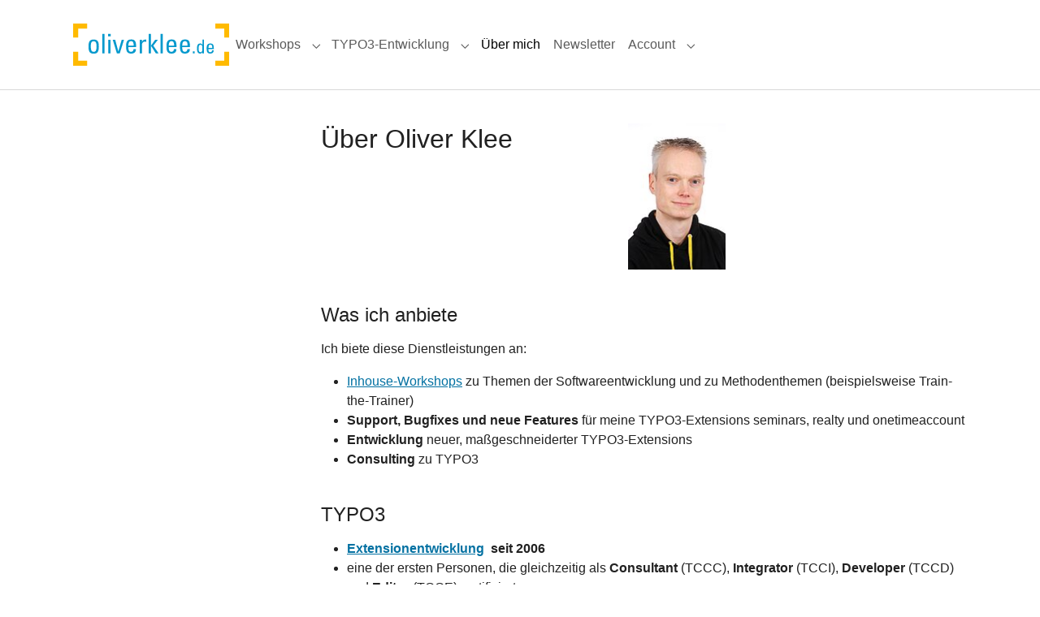

--- FILE ---
content_type: text/html; charset=utf-8
request_url: https://www.oliverklee.de/about/
body_size: 5603
content:
<!DOCTYPE html>
<html lang="de">
<head>

<meta charset="utf-8">
<!-- 
	This website is powered by TYPO3 - inspiring people to share!
	TYPO3 is a free open source Content Management Framework initially created by Kasper Skaarhoj and licensed under GNU/GPL.
	TYPO3 is copyright 1998-2026 of Kasper Skaarhoj. Extensions are copyright of their respective owners.
	Information and contribution at https://typo3.org/
-->


<link rel="icon" href="/_assets/e52d11c7747f2ba5dd5ab41da8b99a68/Icons/favicon.svg" type="image/svg+xml">
<title>Über mich - Oliver Klee - Workshops und TYPO3-Entwicklung</title>
<meta http-equiv="x-ua-compatible" content="IE=edge">
<meta name="generator" content="TYPO3 CMS">
<meta name="viewport" content="width=device-width, initial-scale=1, minimum-scale=1">
<meta name="robots" content="index,follow">
<meta name="twitter:card" content="summary">
<meta name="mobile-web-app-capable" content="no">

<link rel="stylesheet" href="/_assets/9b80d86a98af3ecc38aabe297d2c3695/Fonts/bootstrappackageicon.min.css?1755690722" media="all">
<link rel="stylesheet" href="/typo3temp/assets/css/99337589528f0c397fa2c51076448026.css?1725364762" media="all">
<link rel="stylesheet" href="/typo3temp/assets/bootstrappackage/css/theme-ddf5efc40128c15965213782b10f36266fc3049b9efcb3fd31d297c6dd217bd3.css?1768563057" media="all">
<link rel="stylesheet" href="/_assets/f038457a108ded7ca0b077b63bfae195/Css/Main.min.css?1763116823" media="all">
<link rel="stylesheet" href="/_assets/f038457a108ded7ca0b077b63bfae195/Css/Additional.min.css?1763116823" media="all">
<link rel="stylesheet" href="/_assets/9f0beb0841617ce951c1bc73d49500a8/CSS/FrontEnd/FrontEnd.css?1768477956" media="all">






<link rel="prev" href="/typo3-entwicklung/typo3-extensions/"><link rel="next" href="/newsletter/">
<link rel="canonical" href="https://www.oliverklee.de/about/"/>
</head>
<body id="p45" class="page-45 pagelevel-1 language-0 backendlayout-subnavigation_left layout-default">

<div id="top"></div>
<div class="body-bg">

    



    



    

    
        <a class="visually-hidden-focusable page-skip-link" href="#mainnavigation">
            <span>Skip to main navigation</span>
        </a>
    
        <a class="visually-hidden-focusable page-skip-link" href="#page-content">
            <span>Skip to main content</span>
        </a>
    
        <a class="visually-hidden-focusable page-skip-link" href="#page-footer">
            <span>Skip to page footer</span>
        </a>
    




    




<header id="page-header" class="bp-page-header navbar navbar-mainnavigation navbar-default navbar-has-image navbar-top">
    <div class="container container-mainnavigation">
        
<a class="navbar-brand navbar-brand-image" title="zur Startseite" href="/">
    
            <img class="navbar-brand-logo-normal" src="/_assets/e52d11c7747f2ba5dd5ab41da8b99a68/Images/Logo.svg" alt="oliverklee.de-Logo" height="52" width="180">
            
                <img class="navbar-brand-logo-inverted" src="/_assets/e52d11c7747f2ba5dd5ab41da8b99a68/Images/Logo.svg" alt="oliverklee.de-Logo" height="52" width="180">
            
        
</a>


        
            
<button class="navbar-toggler collapsed" type="button" data-bs-toggle="collapse" data-bs-target="#mainnavigation" aria-controls="mainnavigation" aria-expanded="false" aria-label="Toggle navigation">
    <span class="navbar-toggler-icon"></span>
</button>


            <nav aria-label="Main navigation" id="mainnavigation" class="collapse navbar-collapse">
                



                

    <ul class="navbar-nav">
        
            

                    
                    
                        
                    
                        
                    
                        
                    
                        
                    
                    <li class="nav-item nav-style-simple">
                        <a
                            id="nav-item-4"
                            href="/workshops/aktuelle-workshops/"
                            class="nav-link nav-link-main"
                            
                            
                            aria-current="false"
                            >
                            
                            <span class="nav-link-text">
                                Workshops
                                
                            </span>
                        </a>
                        
                            <button
                                type="button"
                                id="nav-toggle-4"
                                class="nav-link nav-link-toggle"
                                data-bs-toggle="dropdown"
                                data-bs-display="static"
                                aria-haspopup="true"
                                aria-expanded="false"
                                >
                                <span class="nav-link-indicator" aria-hidden="true"></span>
                                <span class="nav-link-text visually-hidden">Submenu for "Workshops"</span>
                            </button>
                        
                        <div class="dropdown-menu dropdown-menu-simple">
                            
    
        <ul class="dropdown-nav" data-level="2">
            
            
                
                        <li class="nav-item">
                            <a class="nav-link nav-link-dropdown" href="/workshops/aktuelle-workshops/" title="Aktuelle Workshops">
                                
                                <span class="nav-link-text">
                                    Aktuelle Workshops
                                    
                                </span>
                            </a>
                            
    

                        </li>
                    
            
                
                        <li class="nav-item">
                            <a class="nav-link nav-link-dropdown" href="/workshops/themen/" title="Themen">
                                
                                <span class="nav-link-text">
                                    Themen
                                    
                                </span>
                            </a>
                            
    

                        </li>
                    
            
                
                        <li class="nav-item">
                            <a class="nav-link nav-link-dropdown" href="/workshops/historie/" title="Rückblick">
                                
                                <span class="nav-link-text">
                                    Rückblick
                                    
                                </span>
                            </a>
                            
    

                        </li>
                    
            
                
                        <li class="nav-item">
                            <a class="nav-link nav-link-dropdown" href="/workshops/material/" title="Material">
                                
                                <span class="nav-link-text">
                                    Material
                                    
                                </span>
                            </a>
                            
    

                        </li>
                    
            
        </ul>
    




                        </div>
                    </li>

                
        
            

                    
                    
                        
                    
                        
                    
                    <li class="nav-item nav-style-simple">
                        <a
                            id="nav-item-3"
                            href="/typo3-entwicklung/typo3-extensions/"
                            class="nav-link nav-link-main"
                            
                            
                            aria-current="false"
                            >
                            
                            <span class="nav-link-text">
                                TYPO3-Entwicklung
                                
                            </span>
                        </a>
                        
                            <button
                                type="button"
                                id="nav-toggle-3"
                                class="nav-link nav-link-toggle"
                                data-bs-toggle="dropdown"
                                data-bs-display="static"
                                aria-haspopup="true"
                                aria-expanded="false"
                                >
                                <span class="nav-link-indicator" aria-hidden="true"></span>
                                <span class="nav-link-text visually-hidden">Submenu for "TYPO3-Entwicklung"</span>
                            </button>
                        
                        <div class="dropdown-menu dropdown-menu-simple">
                            
    
        <ul class="dropdown-nav" data-level="2">
            
            
                
                        <li class="nav-item">
                            <a class="nav-link nav-link-dropdown" href="/typo3-entwicklung/typo3-extensions/" title="Extensionentwicklung">
                                
                                <span class="nav-link-text">
                                    Extensionentwicklung
                                    
                                </span>
                            </a>
                            
    

                        </li>
                    
            
                
                        <li class="nav-item">
                            <a class="nav-link nav-link-dropdown" href="/typo3-entwicklung/seminarmanager/" title="Seminarmanager">
                                
                                <span class="nav-link-text">
                                    Seminarmanager
                                    
                                </span>
                            </a>
                            
    

                        </li>
                    
            
        </ul>
    




                        </div>
                    </li>

                
        
            

                    
                    
                    <li class="nav-item">
                        <a
                            id="nav-item-45"
                            href="/about/"
                            class="nav-link nav-link-main active"
                            
                            
                            aria-current="true"
                            >
                            
                            <span class="nav-link-text">
                                Über mich
                                 <span class="visually-hidden">(current)</span>
                            </span>
                        </a>
                        
                        <div class="dropdown-menu">
                            
    




                        </div>
                    </li>

                
        
            

                    
                    
                    <li class="nav-item">
                        <a
                            id="nav-item-54"
                            href="/newsletter/"
                            class="nav-link nav-link-main"
                            
                            
                            aria-current="false"
                            >
                            
                            <span class="nav-link-text">
                                Newsletter
                                
                            </span>
                        </a>
                        
                        <div class="dropdown-menu">
                            
    




                        </div>
                    </li>

                
        
            

                    
                    
                        
                    
                    <li class="nav-item nav-style-simple">
                        <a
                            id="nav-item-57"
                            href="/account/login/logout/"
                            class="nav-link nav-link-main"
                            
                            
                            aria-current="false"
                            >
                            
                            <span class="nav-link-text">
                                Account
                                
                            </span>
                        </a>
                        
                            <button
                                type="button"
                                id="nav-toggle-57"
                                class="nav-link nav-link-toggle"
                                data-bs-toggle="dropdown"
                                data-bs-display="static"
                                aria-haspopup="true"
                                aria-expanded="false"
                                >
                                <span class="nav-link-indicator" aria-hidden="true"></span>
                                <span class="nav-link-text visually-hidden">Submenu for "Account"</span>
                            </button>
                        
                        <div class="dropdown-menu dropdown-menu-simple">
                            
    
        <ul class="dropdown-nav" data-level="2">
            
            
                
                        <li class="nav-item">
                            <a class="nav-link nav-link-dropdown" href="/account/login/logout/" title="Login/Logout">
                                
                                <span class="nav-link-text">
                                    Login/Logout
                                    
                                </span>
                            </a>
                            
    

                        </li>
                    
            
        </ul>
    




                        </div>
                    </li>

                
        
    </ul>



                



            </nav>
        
    </div>
</header>



    

    


    
    




    <main id="page-content" class="bp-page-content main-section">
        <!--TYPO3SEARCH_begin-->
        

    

    <div class="section section-default">
        <div class="container">
            <div class="section-row">
                <div class="section-column maincontent-wrap">
                    




    





        <div id="c25" class=" frame frame-default frame-type-textpic frame-layout-default frame-size-default frame-height-default frame-background-none frame-space-before-none frame-space-after-none frame-no-backgroundimage">
            <div class="frame-group-container">
                <div class="frame-group-inner">
                    



                    <div class="frame-container frame-container-default">
                        <div class="frame-inner">
                            
    
    



    
    

    
    
    <div class="textpic textpic-right">
        <div class="textpic-item textpic-gallery">
            


    
    
    

    <div class="gallery-row">
        
            <div class="gallery-item gallery-item-size-3">
                




        
<figure class="image">
    
            
                    
<picture>
    
        
        
        
        
            
            
            
                
                
                    
                    
                    
                    
                            
                        
                    
                
            
            <source data-variant="default" data-maxwidth="143" media="(min-width: 1400px)" srcset="/fileadmin/_processed_/f/5/csm_profil-2018-12_b48a239e5e.jpg 1x">
        
    
        
        
        
        
            
            
            
                
                
                    
                    
                    
                    
                            
                        
                    
                
            
            <source data-variant="xlarge" data-maxwidth="121" media="(min-width: 1200px)" srcset="/fileadmin/_processed_/f/5/csm_profil-2018-12_17e6bafe82.jpg 1x">
        
    
        
        
        
        
            
            
            
                
                
                    
                    
                    
                    
                            
                        
                    
                
            
            <source data-variant="large" data-maxwidth="98" media="(min-width: 992px)" srcset="/fileadmin/_processed_/f/5/csm_profil-2018-12_5ddacc1a6a.jpg 1x">
        
    
        
        
        
        
            
            
            
                
                
                    
                    
                    
                    
                            
                        
                    
                
            
            <source data-variant="medium" data-maxwidth="102" media="(min-width: 768px)" srcset="/fileadmin/_processed_/f/5/csm_profil-2018-12_5781dc0328.jpg 1x">
        
    
        
        
        
        
            
            
            
                
                
                    
                    
                    
                    
                            
                        
                    
                
            
            <source data-variant="small" data-maxwidth="162" media="(min-width: 576px)" srcset="/fileadmin/_processed_/f/5/csm_profil-2018-12_0a2306d373.jpg 1x">
        
    
        
        
        
        
            
            
            
                
                
                    
                    
                    
                    
                            
                        
                    
                
            
            <source data-variant="extrasmall" data-maxwidth="120"  srcset="/fileadmin/_processed_/f/5/csm_profil-2018-12_362bc1b7ec.jpg 1x">
        
    
    
    
    
    
            
        
    
    
    <img loading="lazy" src="/fileadmin/_processed_/f/5/csm_profil-2018-12_3edd4831a5.jpg" width="143" height="215" title="" alt="Portraitfoto von Oliver Klee mit einem schwarz-gelben Hoodie">
</picture>


                
        
    
</figure>


    


            </div>
        
    </div>




        </div>
        <div class="textpic-item textpic-text">
            

    
        <div class="frame-header">
            

    
            <h1 class="element-header  ">
                <span>Über Oliver Klee</span>
            </h1>
        



            



            



        </div>
    



            
        </div>
    </div>


    



    




                        </div>
                    </div>
                </div>
            </div>
        </div>

    







    





        <div id="c29" class=" frame frame-default frame-type-text frame-layout-default frame-size-default frame-height-default frame-background-none frame-space-before-none frame-space-after-none frame-no-backgroundimage">
            <div class="frame-group-container">
                <div class="frame-group-inner">
                    



                    <div class="frame-container frame-container-default">
                        <div class="frame-inner">
                            
    
    



    

    
        <div class="frame-header">
            

    
            <h3 class="element-header  ">
                <span>Was ich anbiete</span>
            </h3>
        



            



            



        </div>
    



    

    <p>Ich biete diese Dienstleistungen an:</p><ul class="list-normal"> 	<li><a href="/workshops/aktuelle-workshops/">Inhouse-Workshops</a> zu Themen der Softwareentwicklung und zu Methodenthemen (beispielsweise Train-the-Trainer)</li> 	<li><strong>Support, Bugfixes und neue Features</strong> für meine TYPO3-Extensions seminars, realty und onetimeaccount</li> 	<li><strong>Entwicklung</strong> neuer, maßgeschneiderter TYPO3-Extensions</li> 	<li><strong>Consulting</strong> zu TYPO3</li> </ul>


    



    




                        </div>
                    </div>
                </div>
            </div>
        </div>

    







    





        <div id="c26" class=" frame frame-default frame-type-text frame-layout-default frame-size-default frame-height-default frame-background-none frame-space-before-none frame-space-after-none frame-no-backgroundimage">
            <div class="frame-group-container">
                <div class="frame-group-inner">
                    



                    <div class="frame-container frame-container-default">
                        <div class="frame-inner">
                            
    
    



    

    
        <div class="frame-header">
            

    
            <h3 class="element-header  ">
                <span>TYPO3</span>
            </h3>
        



            



            



        </div>
    



    

    <ul class="list-normal"> 	<li><strong><a href="/typo3-entwicklung/typo3-extensions/">Extensionentwicklung</a>&nbsp; seit 2006</strong></li> 	<li>eine der ersten Personen, die gleichzeitig als <strong>Consultant</strong> (TCCC), <strong>Integrator</strong> (TCCI), <strong>Developer</strong> (TCCD) und <strong>Editor</strong> (TCCE) zertifiziert war</li> 	<li>Maintainer der Extensions <strong>seminars, feuserextrafields, onetimeaccount, oelib und phpunit</strong></li> 	<li>ehemaliges Mitglied im <strong>TYPO3-Security-Team</strong> 2008-2014</li> 	<li>ehemaliges Mitglied in der Taskforce, die die Fragen zur TYPO3-Developer-Zertifizierung (TCCD) erstellt</li> 	<li>ehemaliges Mitglied in der Taskforce, die die Fragen zur TYPO3-Consultant-Zertifizierung (TCCC) erstellt</li> 	<li>Mitglied im <strong>TYPO3 Best Practices Team</strong></li> 	<li>Teamlead im <strong>Motivation Research Team</strong></li> </ul>


    



    




                        </div>
                    </div>
                </div>
            </div>
        </div>

    







    





        <div id="c28" class=" frame frame-default frame-type-text frame-layout-default frame-size-default frame-height-default frame-background-none frame-space-before-none frame-space-after-none frame-no-backgroundimage">
            <div class="frame-group-container">
                <div class="frame-group-inner">
                    



                    <div class="frame-container frame-container-default">
                        <div class="frame-inner">
                            
    
    



    

    
        <div class="frame-header">
            

    
            <h3 class="element-header  ">
                <span>Open Source</span>
            </h3>
        



            



            



        </div>
    



    

    <p>Zusätzlich zu meinen TYPO3-Extensions bin ich hier Maintainer (Haupt- oder Co-Maintainer):</p><ul class="list-normal"> 	<li><strong><a href="https://github.com/MyIntervals/emogrifier" target="_blank" rel="noreferrer">Emogrifier</a></strong>: eine PHP-basierte Bibliothek, die CSS in HTML inlinen kann (beispielsweise für Emails)</li> </ul><p>Hier war ich Maintainer und habe die Rolle dann abgegeben:</p><ul class="list-normal"> 	<li><strong><a href="https://github.com/phpList/core" target="_blank" rel="noreferrer">phpList 4</a></strong> und die neue <a href="https://github.com/phpList/rest-api" target="_blank" rel="noreferrer">phpList-REST-API</a>: ein PHP-basierter Newsletter-Manager</li> </ul>


    



    




                        </div>
                    </div>
                </div>
            </div>
        </div>

    







    





        <div id="c30" class=" frame frame-default frame-type-text frame-layout-default frame-size-default frame-height-default frame-background-none frame-space-before-none frame-space-after-none frame-no-backgroundimage">
            <div class="frame-group-container">
                <div class="frame-group-inner">
                    



                    <div class="frame-container frame-container-default">
                        <div class="frame-inner">
                            
    
    



    

    
        <div class="frame-header">
            

    
            <h3 class="element-header  ">
                <span>Workshops und Seminare</span>
            </h3>
        



            



            



        </div>
    



    

    <p>Seit 1999 habe ich <strong><a href="/workshops/historie/">über 120 Workshops</a></strong> und Vorträge gehalten. Ihr könnt mich zu Inhouse-Workshops zu <a href="/workshops/themen/">Themen</a> wie diesen buchen:</p><ul class="list-normal"> 	<li>Unit-Testing mit PHPUnit und Test-driven-Development (sowohl für TYPO3 als auch generell mit PHP)</li> 	<li>TYPO3-Extensionentwicklung</li> 	<li>Security von Webanwendungen</li> 	<li>Composer</li> 	<li>Git</li> 	<li>Zeitmanagement</li> 	<li>Train-the-Trainer</li> 	<li>Konfliktmanagement</li> </ul>


    



    




                        </div>
                    </div>
                </div>
            </div>
        </div>

    







    





        <div id="c27" class=" frame frame-default frame-type-text frame-layout-default frame-size-default frame-height-default frame-background-none frame-space-before-none frame-space-after-none frame-no-backgroundimage">
            <div class="frame-group-container">
                <div class="frame-group-inner">
                    



                    <div class="frame-container frame-container-default">
                        <div class="frame-inner">
                            
    
    



    

    
        <div class="frame-header">
            

    
            <h3 class="element-header  ">
                <span>Ausbildung</span>
            </h3>
        



            



            



        </div>
    



    

    <p>Ich bin <strong>Diplom-Informatiker</strong> mit Nebenfach Psychologie. Mein Schwerpunkt im Studium lag auf <strong>Softwarequalität</strong>, und meine <a href="https://github.com/oliverklee/pixy/blob/master/doc/2013-thesis-klee.pdf" target="_blank" rel="noreferrer">Diplomarbeit</a> habe ich über den <strong><a href="https://github.com/oliverklee/pixy" target="_blank" rel="noreferrer">PHP-Security-Scanner Pixy</a></strong> geschrieben.</p>
<p>Ich habe seit 1999 <strong>zahlreiche Fortbildungen</strong> unter anderem zu <strong>Moderation, Kommunikation, Gruppenleitung und Visualisierung</strong> besucht und habe die Zertifikate "Train the Trainer (IHK)" und "Teamleiter_in (IHK)".</p>


    



    




                        </div>
                    </div>
                </div>
            </div>
        </div>

    







    





        <div id="c31" class=" frame frame-default frame-type-text frame-layout-default frame-size-default frame-height-default frame-background-none frame-space-before-none frame-space-after-none frame-no-backgroundimage">
            <div class="frame-group-container">
                <div class="frame-group-inner">
                    



                    <div class="frame-container frame-container-default">
                        <div class="frame-inner">
                            
    
    



    

    
        <div class="frame-header">
            

    
            
                

    
            <h2 class="element-header  ">
                <span>Vita für Konferenzen</span>
            </h2>
        



            
        



            



            



        </div>
    



    

    <p>Oliver Klee is a workshop teacher and TYPO3 extension developer. He also holds a degree in computer science and is a "TYPO3 certified everything".</p>
<p>He has been working with TYPO3 since 2006, was a member of the TYPO3 Security Team for some years, and is the leader of the TYPO3 Trainer Network. He got test-infected with PHPUnit in 2008 and has been teaching test-driven development ever since. He enjoys singing, cooking and good coffee.</p>
<p>Also, he thinks that stuffed animals are really underrated in their use in teaching workshops.</p>


    



    




                        </div>
                    </div>
                </div>
            </div>
        </div>

    



                </div>
                <div class="section-column subnav-wrap">
                    




                </div>
            </div>
        </div>
    </div>

    


        <!--TYPO3SEARCH_end-->
    </main>

    <footer id="page-footer" class="bp-page-footer">
        



        

    
<section class="section footer-section footer-section-content">
    <div class="container">
        <div class="section-row">
            <div class="section-column footer-section-content-column footer-section-content-column-left">
                
            </div>
            <div class="section-column footer-section-content-column footer-section-content-column-middle">
                
            </div>
            <div class="section-column footer-section-content-column footer-section-content-column-right">
                
            </div>
        </div>
    </div>
</section>




        

    <section class="section footer-section footer-section-meta">
        <div class="frame frame-background-none frame-space-before-none frame-space-after-none">
            <div class="frame-group-container">
                <div class="frame-group-inner">
                    <div class="frame-container frame-container-default">
                        <div class="frame-inner">
                            
                                <div class="footer-menu-section footer-menu-section-has-navigation">
                                    
                                        <div class="footer-navigation">
                                            

    
        
            
            <ul class="footer-navigation-list footer-navigation-list-level-1">
                
                    <li class="footer-navigation-item footer-navigation-item-level-1">
                        <a class="footer-navigation-link footer-navigation-link-level-1" href="/kontakt/" title="Kontakt">
                            
                            <span class="footer-navigation-link-text">
                                Kontakt
                            </span>
                        </a>
                        
                    </li>
                
                    <li class="footer-navigation-item footer-navigation-item-level-1">
                        <a class="footer-navigation-link footer-navigation-link-level-1" href="/impressum/" title="Impressum">
                            
                            <span class="footer-navigation-link-text">
                                Impressum
                            </span>
                        </a>
                        
                    </li>
                
                    <li class="footer-navigation-item footer-navigation-item-level-1">
                        <a class="footer-navigation-link footer-navigation-link-level-1" href="/datenschutz/" title="Datenschutz">
                            
                            <span class="footer-navigation-link-text">
                                Datenschutz
                            </span>
                        </a>
                        
                    </li>
                
            </ul>
        
    
    



                                        </div>
                                    
                                    
                                </div>
                            
                            
                                <div class="footer-info-section">
                                    
                                        <div class="footer-meta">
                                            



                                        </div>
                                    
                                    
                                    
                                    
                                        <div class="footer-sociallinks">
                                            

    <div class="sociallinks">
        <ul class="sociallinks-list">
            
                
                    <li class="sociallinks-item sociallinks-item-facebook" title="Facebook">
                        <a class="sociallinks-link sociallinks-link-facebook" href="https://www.facebook.com/oliver.klee.42/" title="Facebook" rel="noopener" target="_blank">
                            <span class="sociallinks-link-icon bootstrappackageicon bootstrappackageicon-facebook" aria-hidden="true"></span>
                            <span class="sociallinks-link-label">Facebook</span>
                        </a>
                    </li>
                
            
                
            
                
            
                
                    <li class="sociallinks-item sociallinks-item-mastodon" title="Mastodon">
                        <a class="sociallinks-link sociallinks-link-mastodon" href="https://chaos.social/@oliklee" title="Mastodon" rel="noopener" target="_blank">
                            <span class="sociallinks-link-icon bootstrappackageicon bootstrappackageicon-mastodon" aria-hidden="true"></span>
                            <span class="sociallinks-link-label">Mastodon</span>
                        </a>
                    </li>
                
            
                
            
                
            
                
            
                
            
                
                    <li class="sociallinks-item sociallinks-item-github" title="GitHub">
                        <a class="sociallinks-link sociallinks-link-github" href="https://github.com/oliverklee/" title="GitHub" rel="noopener" target="_blank">
                            <span class="sociallinks-link-icon bootstrappackageicon bootstrappackageicon-github" aria-hidden="true"></span>
                            <span class="sociallinks-link-label">GitHub</span>
                        </a>
                    </li>
                
            
                
            
                
                    <li class="sociallinks-item sociallinks-item-linkedin" title="LinkedIn">
                        <a class="sociallinks-link sociallinks-link-linkedin" href="https://www.linkedin.com/in/oliver-klee/" title="LinkedIn" rel="noopener" target="_blank">
                            <span class="sociallinks-link-icon bootstrappackageicon bootstrappackageicon-linkedin" aria-hidden="true"></span>
                            <span class="sociallinks-link-label">LinkedIn</span>
                        </a>
                    </li>
                
            
                
                    <li class="sociallinks-item sociallinks-item-xing" title="Xing">
                        <a class="sociallinks-link sociallinks-link-xing" href="https://www.xing.com/profile/Oliver_Klee3/" title="Xing" rel="noopener" target="_blank">
                            <span class="sociallinks-link-icon bootstrappackageicon bootstrappackageicon-xing" aria-hidden="true"></span>
                            <span class="sociallinks-link-label">Xing</span>
                        </a>
                    </li>
                
            
                
            
                
            
                
            
                
            
                
            
        </ul>
    </div>



                                        </div>
                                    
                                </div>
                            
                        </div>
                    </div>
                </div>
            </div>
        </div>
    </section>



        



    </footer>
    
<a class="scroll-top" title="Scroll to top" href="#top">
    <span class="scroll-top-icon"></span>
</a>


    




</div>
<script src="/_assets/9b80d86a98af3ecc38aabe297d2c3695/Contrib/photoswipe/photoswipe.umd.min.js?1755690722"></script>
<script src="/_assets/9b80d86a98af3ecc38aabe297d2c3695/Contrib/photoswipe/photoswipe-lightbox.umd.min.js?1755690722"></script>
<script src="/_assets/9b80d86a98af3ecc38aabe297d2c3695/Contrib/photoswipe/photoswipe-dynamic-caption-plugin.umd.min.js?1755690722"></script>
<script src="/_assets/9b80d86a98af3ecc38aabe297d2c3695/JavaScript/Dist/bootstrap.accordion.min.js?1755690722"></script>
<script src="/_assets/9b80d86a98af3ecc38aabe297d2c3695/JavaScript/Dist/bootstrap.popover.min.js?1755690722"></script>
<script src="/_assets/9b80d86a98af3ecc38aabe297d2c3695/JavaScript/Dist/bootstrap.stickyheader.min.js?1755690722"></script>
<script src="/_assets/9b80d86a98af3ecc38aabe297d2c3695/JavaScript/Dist/bootstrap.smoothscroll.min.js?1755690722"></script>
<script src="/_assets/9b80d86a98af3ecc38aabe297d2c3695/JavaScript/Dist/bootstrap.lightbox.min.js?1755690722"></script>
<script src="/_assets/9b80d86a98af3ecc38aabe297d2c3695/JavaScript/Dist/bootstrap.navbar.min.js?1755690722"></script>
<script src="/_assets/9b80d86a98af3ecc38aabe297d2c3695/Contrib/popper-core/popper.min.js?1755690722"></script>
<script src="/_assets/9b80d86a98af3ecc38aabe297d2c3695/Contrib/bootstrap5/js/bootstrap.min.js?1755690722"></script>
<script src="/_assets/11adf19ab749093060fb15029262d34b/JavaScript/freeCap.js?1768562401"></script>
<script src="/_assets/9f0beb0841617ce951c1bc73d49500a8/JavaScript/FrontEnd/FrontEnd.js?1768477956" async="async" defer="defer"></script>
<script src="/_assets/11adf19ab749093060fb15029262d34b/JavaScript/freeCap.js?1768562401"></script>


</body>
</html>

--- FILE ---
content_type: text/css; charset=utf-8
request_url: https://www.oliverklee.de/_assets/9b80d86a98af3ecc38aabe297d2c3695/Fonts/bootstrappackageicon.min.css?1755690722
body_size: 319
content:
@font-face{font-family:bootstrappackageicon;src:url("./bootstrappackageicon.eot?a70cd1eafe0cdb15d3b31f62a3d47e5e#iefix") format("embedded-opentype"),url("./bootstrappackageicon.woff2?a70cd1eafe0cdb15d3b31f62a3d47e5e") format("woff2"),url("./bootstrappackageicon.woff?a70cd1eafe0cdb15d3b31f62a3d47e5e") format("woff"),url("./bootstrappackageicon.ttf?a70cd1eafe0cdb15d3b31f62a3d47e5e") format("truetype");font-display:swap}.bootstrappackageicon::before{font-family:bootstrappackageicon!important;-moz-osx-font-smoothing:grayscale;-webkit-font-smoothing:antialiased;display:inline-block;font-style:normal;font-weight:400!important;font-variant:normal;text-rendering:auto;text-transform:none;line-height:1}.bootstrappackageicon-facebook::before{content:"\f101"}.bootstrappackageicon-file-audio::before{content:"\f102"}.bootstrappackageicon-file-image::before{content:"\f103"}.bootstrappackageicon-file-video::before{content:"\f104"}.bootstrappackageicon-file::before{content:"\f105"}.bootstrappackageicon-github::before{content:"\f106"}.bootstrappackageicon-instagram::before{content:"\f108"}.bootstrappackageicon-linkedin::before{content:"\f109"}.bootstrappackageicon-vimeo::before{content:"\f10b"}.bootstrappackageicon-xing::before{content:"\f10c"}.bootstrappackageicon-youtube::before{content:"\f10d"}.bootstrappackageicon-vk::before{content:"\f10e"}.bootstrappackageicon-rss::before{content:"\f10f"}.bootstrappackageicon-x::before{content:"\f110"}.bootstrappackageicon-telegram::before{content:"\f10a"}.bootstrappackageicon-threads::before{content:"\f111"}.bootstrappackageicon-bluesky::before{content:"\f112"}.bootstrappackageicon-mastodon::before{content:"\f113"}.bootstrappackageicon-researchgate::before{content:"\f114"}.bootstrappackageicon-whatsapp::before{content:"\f115"}.bootstrappackageicon-discord::before{content:"\f107"}

--- FILE ---
content_type: text/css; charset=utf-8
request_url: https://www.oliverklee.de/_assets/9f0beb0841617ce951c1bc73d49500a8/CSS/FrontEnd/FrontEnd.css?1768477956
body_size: 810
content:
.tx-seminars-pi1-clear {
    clear: both;
    width: 1px;
    height: 1px;
}

.tx-seminars-pi1-error {
    color: #f00;
    background-color: inherit;
    font-weight: bold;
}

.tx-seminars-pi1-hidden {
    display: none;
    visibility: hidden;
}

.tx-seminars-pi1-listrow th a {
    display: block;
}

.tx-seminars-pi1-listrow img.category_image {
    margin: 0 2px;
    border: none;
}

.tx-seminars-pi1-listrow table ul {
    list-style: none;
}

th.tx-seminars-pi1-title {
    text-align: left;
}

.tx-seminars-pi1-title a {
    display: block;
}

td.tx-seminars-pi1-expiry,
.tx-seminars-pi1-vacancies,
.tx-seminars-pi1-price,
.tx-seminars-pi1-uid {
    text-align: right;
}

.tx-seminars-pi1-date {
    white-space: nowrap;
}

.tx-seminars-pi1-seats {
    text-align: center;
}

.tx-seminars-pi1-vacancies-available .tx-seminars-pi1-square {
    background-color: #00a500;
    color: inherit;
}

.tx-seminars-pi1-vacancies-2 .tx-seminars-pi1-square,
.tx-seminars-pi1-vacancies-1 .tx-seminars-pi1-square {
    background-color: #ffff3c;
    color: inherit;
}

.tx-seminars-pi1-vacancies-0 .tx-seminars-pi1-square,
.tx-seminars-pi1-canceled .tx-seminars-pi1-square {
    background-color: #c30000;
    color: inherit;
}

.tx-seminars-pi1-registration-deadline-over .tx-seminars-pi1-square {
    background-color: transparent;
    color: inherit;
}

.tx-seminars-pi1-canceled td {
    text-decoration: line-through;
}

.tx-seminars-pi1-canceled td.tx-seminars-pi1-vacancies {
    text-decoration: none;
}

div.tx-seminars-pi1-selectorwidget {
    border: 1px solid #ccc;
}

.tx-seminars-pi1-selectorwidget p {
    clear: left;
}

.tx-seminars-pi1-selectorwidget .tx-seminars-pi1-optionbox {
    float: left;
    padding-bottom: .5em;
}

.tx-seminars-pi1-selectorwidget .tx-seminars-pi1-optionbox select {
    width: 100%;
}

#tx-seminars-pi1-optionbox-1,
#tx-seminars-pi1-optionbox-4,
#tx-seminars-pi1-optionbox-5 {
    width: 20%;
}

#tx_seminars_pi1_price_from, #tx_seminars_pi1_price_to {
    width: 6em;
}

table.tx-seminars-pi1-timeslots {
    background-color: #fff;
    color: #000;
    border: 1px solid #000;
}

table.tx-seminars-pi1-timeslots th {
    background-color: #f0f0f0;
    color: inherit;
    text-align: left;
    padding: 5px;
}

table.tx-seminars-pi1-timeslots td {
    padding: 5px;
}

/*
 * Utilities
 */

.tx-seminars-display-block {
    display: block;
}

.tx-seminars-display-none {
    display: none;
}

/*
 * Hide content visually while keeping it accessible to assistive technologies
 *
 * See: https://www.a11yproject.com/posts/2013-01-11-how-to-hide-content/
 * See: https://kittygiraudel.com/2016/10/13/css-hide-and-seek/
 *
 * copied from Twitter Bootstrap:
 * https://github.com/twbs/bootstrap/blob/main/scss/mixins/_visually-hidden.scss
 */
.tx-seminars-visually-hidden {
    border: 0 !important;
    clip: rect(0, 0, 0, 0) !important;
    height: 1px !important;
    margin: -1px !important;
    overflow: hidden !important;
    padding: 0 !important;
    position: absolute !important;
    white-space: nowrap !important;
    width: 1px !important;
}

/*
 * FE editor
 */
form.tx-seminars-frontendeditor input[type="datetime-local"],
form.tx-seminars-frontendeditor input[type="number"],
form.tx-seminars-frontendeditor input[autocomplete="number"] {
    width: 13em;
}

/* Making label texts unselectable improves accessibility. */
form.tx-seminars-frontendeditor label {
    user-select: none;
}

/*
 * Registration form
 */
form.tx-seminars-event-registration input[type="number"] {
    width: 3em;
}

/* Making label texts unselectable improves accessibility. */
form.tx-seminars-event-registration label {
    user-select: none;
}


--- FILE ---
content_type: application/javascript; charset=utf-8
request_url: https://www.oliverklee.de/_assets/9f0beb0841617ce951c1bc73d49500a8/JavaScript/FrontEnd/FrontEnd.js?1768477956
body_size: 2215
content:
/*
 * This file provides some JavaScript functions for the seminars front-end
 * editor and the registration form.
 */

;((root, exports) => {
  'use strict'

  class Seminars {
    /**
     * Classes that will show an element (with `display: block;`).
     *
     * The first class comes from Bootstrap, while the other is our own
     * (so that this feature works both with the Bootstrap CSS or the seminars CSS).
     */
    static visibilityClasses = ['d-block', 'tx-seminars-display-block']

    /**
     * Classes that will hide an element (with `display: none;`).
     *
     * The first class comes from Bootstrap, while the other is our own
     * (so that this feature works both with the Bootstrap CSS or the seminars CSS).
     */
    static invisibilityClasses = ['d-none', 'tx-seminars-display-none']

    elements = {}

    constructor() {
      document.addEventListener('readystatechange', () => {
        this.initializeSearchWidget();
        this.initializeRegistrationForm();
        this.initializeUnregistrationForm();
      });
    }

    /**
     * Clears the selection of the search widget.
     */
    clearSearchWidgetFields() {
      var prefix = 'tx_seminars_pi1';
      var textElements = ['sword', 'search_age', 'price_from', 'price_to'];
      for (var i = 0; i < textElements.length; i++) {
        var textElement = document.getElementById(prefix + '_' + textElements[i]);
        if (textElement) {
          textElement.value = null;
        }
      }

      var suffixes = ['from_day', 'from_month', 'from_year', 'to_day', 'to_month',
        'to_year', 'event_type', 'city', 'place', 'date',
        'organizer', 'categories'
      ];

      for (var j = 0; j < suffixes.length; j++) {
        var suffix = suffixes[j];
        var element = document.getElementById(prefix + '-' + suffix);
        if (element) {
          for (var k = 0; k < element.options.length; k++) {
            element.options[k].selected = false;
          }
        }
      }
    }

    /**
     * Initializes the search widget.
     */
    initializeSearchWidget() {
      const searchWidget = document.querySelector('.tx-seminars-pi1-selectorwidget');
      const clearSearchWidgetButton = document.querySelector('#tx-seminars-pi1-clear-search-widget');
      if (!(searchWidget instanceof Element) || !(clearSearchWidgetButton instanceof Element)) {
        return;
      }

      clearSearchWidgetButton.addEventListener('click', this.clearSearchWidgetFields);
    }

    findRegistrationFormElements() {
      const selectors = {
        registrationForm: 'form[data-behavior="tx-seminars-registration-form"]',
        seats: '[data-behavior="tx-seminars-seats"]',
        registeredThemselves: '[data-behavior="tx-seminars-registered-themselves"]',
        separateAttendeeNames: '[data-behavior="tx-seminars-separate-attendee-names"]',
        attendeeTemplate: '[data-behavior="tx-seminars-attendee-template"]',
        humanReadableAttendeeNames: '[data-behavior="tx-seminars-human-readable-attendee-names"]',
        machineReadableAttendeeNames: '[data-behavior="tx-seminars-machine-readable-attendee-names"]',
      }

      for (const [key, selector] of Object.entries(selectors)) {
        this.elements[key] = document.querySelector(selector);
      }
    }

    existsRegistrationForm() {
      return this.elements.registrationForm instanceof Element;
    }

    initializeRegistrationForm() {
      this.findRegistrationFormElements();
      if (!this.existsRegistrationForm()) {
        return;
      }

      this.showOrHideAttendeeNames();
      this.restoreAttendeeNames();
      this.addSeatsListener();
    }

    initializeUnregistrationForm() {
      const cancelButton = document.querySelector('button[data-behavior="tx-seminars-cancel-unregistration"]');
      if (!(cancelButton instanceof Element)) {
        return;
      }

      cancelButton.addEventListener('click', this.goBack);
    }

    goBack() {
      history.back();
    }

    addSeatsListener() {
      if (this.elements.seats instanceof Element) {
        this.elements.seats.addEventListener('change', this.showOrHideAttendeeNames.bind(this));
      }
      if (this.elements.registeredThemselves instanceof Element) {
        this.elements.registeredThemselves
          .addEventListener('change', this.showOrHideAttendeeNames.bind(this));
      }
    }

    /**
     * Shows/hides the attendee fields depending on the number of seats.
     */
    showOrHideAttendeeNames() {
      if (!(this.elements.separateAttendeeNames instanceof Element)) {
        return;
      }

      const otherSeats = Math.max(this.numberOfRequiredAdditionalAttendees(), 0);
      if (otherSeats > 0) {
        this.showElement(this.elements.separateAttendeeNames);
      } else {
        this.hideElement(this.elements.separateAttendeeNames);
      }
      if (!(this.elements.attendeeTemplate instanceof Element)) {
        return;
      }

      let currentlyVisibleAttendeeFieldsCount = this.elements.separateAttendeeNames.children.length;
      while (currentlyVisibleAttendeeFieldsCount !== otherSeats) {
        if (currentlyVisibleAttendeeFieldsCount < otherSeats) {
          this.addAttendeeLine();
          currentlyVisibleAttendeeFieldsCount++;
        } else {
          this.removeLastAttendeeLine();
          currentlyVisibleAttendeeFieldsCount--;
        }
      }
    }

    addAttendeeLine() {
      const newAttendeeLine = this.elements.attendeeTemplate.cloneNode(true);
      const newAttendeeLineNumber = (this.elements.separateAttendeeNames.children.length + 1).toString();

      for (const inputElement of newAttendeeLine.querySelectorAll('input')) {
        inputElement.setAttribute('id', inputElement.getAttribute('id').replace('xxx', newAttendeeLineNumber));
        inputElement.setAttribute('required', 'required');
        inputElement.addEventListener('change', this.compileAttendeeNames.bind(this));
      }
      for (const labelElement of newAttendeeLine.querySelectorAll('label')) {
        labelElement.setAttribute('for', labelElement.getAttribute('for').replace('xxx', newAttendeeLineNumber));
      }

      this.showElement(newAttendeeLine);
      this.elements.separateAttendeeNames.appendChild(newAttendeeLine);
    }

    /**
     * @return {NodeList}
     */
    getAttendeeLines() {
      return this.elements.separateAttendeeNames.querySelectorAll('li');
    }

    removeLastAttendeeLine() {
      const lines = this.getAttendeeLines();
      const lastLine = lines[lines.length - 1];
      for (const inputElement of lastLine.querySelectorAll('input')) {
        inputElement.removeEventListener('change', this.compileAttendeeNames);
      }

      lastLine.remove();

      this.compileAttendeeNames();
    }

    /**
     * @return {number}
     */
    numberOfRequiredAdditionalAttendees() {
      let seats = 1;
      if (this.elements.seats instanceof Element) {
        seats = parseInt(this.elements.seats.value);
      }

      let registeredThemselves = true;
      if (this.elements.registeredThemselves instanceof Element) {
        if (this.elements.registeredThemselves.type === 'checkbox') {
          registeredThemselves = this.elements.registeredThemselves.checked === true;
        } else if (this.elements.registeredThemselves.type === 'hidden') {
          registeredThemselves = this.elements.registeredThemselves.value === '1';
        }
      }
      return seats - (registeredThemselves ? 1 : 0);
    }

    /**
     * Takes the names (and potentially email addresses) of the additional attendees from the corresponding separate
     * input fields and compiles them both human-readable into the `attendeesNames` input field and machine-readable
     * into the `jsonEncodedAdditionAttendees` input field.
     */
    compileAttendeeNames() {
      if (!(this.elements.separateAttendeeNames instanceof Element)) {
        return;
      }

      let humanReadableAttendeeNames = [];
      let machineReadableAttendeeNames = [];
      for (const attendeeLine of this.getAttendeeLines()) {
        const nameInput = attendeeLine.querySelector('input[name="attendeeName"]');
        const emailInput = attendeeLine.querySelector('input[name="attendeeEmail"]');
        const name = (nameInput instanceof Element) ? nameInput.value : '';
        const email = (emailInput instanceof Element) ? emailInput.value : '';
        humanReadableAttendeeNames.push((name + ' ' + email).trim());
        machineReadableAttendeeNames.push({name: name, email: email});
      }

      const hasHumanReadableAttendeeNames = this.elements.humanReadableAttendeeNames instanceof Element;
      if (hasHumanReadableAttendeeNames) {
        this.elements.humanReadableAttendeeNames.value = humanReadableAttendeeNames.join("\n").trim();
      }
      const hasMachineReadableAttendeeNames = this.elements.machineReadableAttendeeNames instanceof Element;
      if (hasMachineReadableAttendeeNames) {
        this.elements.machineReadableAttendeeNames.value = JSON.stringify(machineReadableAttendeeNames);
      }
    }

    /**
     * Takes the machine-readable attendee names from the `jsonEncodedAdditionAttendees` input field and fills the
     * corresponding separate input fields with the names and email addresses.
     */
    restoreAttendeeNames() {
      const hasMachineReadableAttendeeNames = this.elements.machineReadableAttendeeNames instanceof Element
        && this.elements.machineReadableAttendeeNames.value !== '';
      if (!hasMachineReadableAttendeeNames) {
        return;
      }

      const attendeeNames = JSON.parse(this.elements.machineReadableAttendeeNames.value);
      if (!Array.isArray(attendeeNames)) {
        return;
      }

      let attendeeIndex = 0;
      for (const attendeeLine of this.getAttendeeLines()) {
        if (typeof (attendeeNames[attendeeIndex]) === 'object') {
          const nameInput = attendeeLine.querySelector('input[name="attendeeName"]');
          if (nameInput instanceof Element && typeof (attendeeNames[attendeeIndex].name) === 'string') {
            nameInput.value = attendeeNames[attendeeIndex].name;
          }
          const emailInput = attendeeLine.querySelector('input[name="attendeeEmail"]');
          if (emailInput instanceof Element && typeof (attendeeNames[attendeeIndex].email) === 'string') {
            emailInput.value = attendeeNames[attendeeIndex].email;
          }
        }

        attendeeIndex++;
      }
    }

    showElement(element) {
      if (!(element instanceof Element)) {
        return;
      }

      Seminars.visibilityClasses.forEach((className) => {
        element.classList.add(className);
      });
      Seminars.invisibilityClasses.forEach((className) => {
        element.classList.remove(className);
      });
    }

    hideElement(element) {
      Seminars.invisibilityClasses.forEach((className) => {
        element.classList.add(className);
      });
      Seminars.visibilityClasses.forEach((className) => {
        element.classList.remove(className);
      });
    }
  }

  exports.seminars = new Seminars();
})(
  typeof self !== 'undefined' ? self : this,
  self.TYPO3 = self.TYPO3 || {},
)


--- FILE ---
content_type: image/svg+xml
request_url: https://www.oliverklee.de/_assets/e52d11c7747f2ba5dd5ab41da8b99a68/Images/Logo.svg
body_size: 4494
content:
<?xml version="1.0" encoding="UTF-8" standalone="no"?>
<svg version="1.1" id="logo-oliverklee" x="0px" y="0px" viewBox="0 0 202.89998 55" xml:space="preserve"
     sodipodi:docname="logo-oliverklee-without-additional-text.svg" inkscape:version="1.2.2 (b0a8486541, 2022-12-01)"
     width="202.89999" height="55" xmlns:inkscape="http://www.inkscape.org/namespaces/inkscape"
     xmlns:sodipodi="http://sodipodi.sourceforge.net/DTD/sodipodi-0.dtd" xmlns="http://www.w3.org/2000/svg"
     xmlns:svg="http://www.w3.org/2000/svg">
    <defs id="defs190"/>
    <sodipodi:namedview
        id="namedview188"
        pagecolor="#ffffff"
        bordercolor="#000000"
        borderopacity="0.25"
        inkscape:showpageshadow="2"
        inkscape:pageopacity="0.0"
        inkscape:pagecheckerboard="0"
        inkscape:deskcolor="#d1d1d1"
        showgrid="false"
        inkscape:zoom="2.3910291"
        inkscape:cx="372.22466"
        inkscape:cy="27.394062"
        inkscape:window-width="1920"
        inkscape:window-height="1024"
        inkscape:window-x="0"
        inkscape:window-y="0"
        inkscape:window-maximized="1"
        inkscape:current-layer="corners"/>
    <style type="text/css" id="style73">
        .st0{ fill: #FFBA00; }
        .st3{ fill: #0399CD; }
    </style>
    <g id="corners">
        <polygon class="st0" points="0,36.8 0,55 18.2,55 18.2,48.5 6.5,48.5 6.5,36.8 " id="polygon75"/>
        <polygon class="st0" points="0,18.2 0,0 18.2,0 18.2,6.5 6.5,6.5 6.5,18.2 " id="polygon77"/>
        <polygon class="st0" points="534.7,48.5 546.5,48.5 546.5,36.8 552.9,36.8 552.9,55 534.7,55 " id="polygon79"
                 transform="translate(-350)"/>
        <polygon class="st0" points="534.7,6.5 546.5,6.5 546.5,18.2 552.9,18.2 552.9,0 534.7,0 " id="polygon81"
                 transform="translate(-350)"/>
    </g>

    <g id="logo">
        <path class="st3"
              d="m 20,30.3 c 0,-5.2 0.6,-9.5 6.7,-9.5 6.1,0 6.7,4.3 6.7,9.5 0,7.8 -3,8.9 -6.7,8.9 C 23,39.2 20,38.1 20,30.3 Z M 30.4,29 c 0,-4.8 -1.5,-5.9 -3.7,-5.9 -2.2,0 -3.7,1.1 -3.7,5.9 0,5.7 0.7,7.8 3.7,7.8 3,0 3.7,-2 3.7,-7.8 z"
              id="path160"/>
        <path class="st3" d="M 40.8,38.8 H 37.9 V 13.6 h 2.9 z" id="path162"/>
        <path class="st3" d="m 45.5,13.6 h 3.2 v 3.1 h -3.2 z m 3,25.2 H 45.6 V 21.2 h 2.9 z" id="path164"/>
        <path class="st3" d="m 51.5,21.2 h 3.2 l 4,15 h 0.1 l 4.3,-15 h 3 l -5.5,17.7 h -3.7 z" id="path166"/>
        <path class="st3"
              d="m 71.8,30.9 c 0,4.9 1.3,5.9 3.6,5.9 2,0 3,-1.6 3.1,-3.4 h 3.2 c 0,3.9 -2.5,5.7 -6.2,5.7 -3.7,0 -6.7,-1.1 -6.7,-8.9 0,-5.2 0.6,-9.5 6.7,-9.5 5,0 6.3,2.8 6.3,8.6 v 1.5 h -10 z m 6.9,-2.1 c 0,-5.1 -1.4,-5.8 -3.5,-5.8 -1.8,0 -3.3,0.9 -3.4,5.8 z"
              id="path168"/>
        <path class="st3"
              d="m 89.5,23.8 v 0 c 1.3,-2.7 2.7,-3 5.5,-3 v 3 c -0.2,0 -0.5,-0.1 -0.8,-0.1 -0.2,0 -0.5,-0.1 -0.8,-0.1 -3.2,0 -4,2.4 -4,4.8 V 38.8 H 86.5 V 21.2 h 2.9 v 2.6 z"
              id="path170"/>
        <path class="st3"
              d="M 101.1,38.8 H 98.2 V 13.6 h 2.9 v 15.2 h 0.1 l 5.4,-7.6 h 3.5 l -5.9,7.6 6.9,10.1 h -3.6 L 101.2,29 h -0.1 z"
              id="path172"/>
        <path class="st3" d="m 116.5,38.8 h -2.9 V 13.6 h 2.9 z" id="path174"/>
        <path class="st3"
              d="m 124.3,30.9 c 0,4.9 1.3,5.9 3.6,5.9 2,0 3,-1.6 3.1,-3.4 h 3.2 c 0,3.9 -2.5,5.7 -6.2,5.7 -3.7,0 -6.7,-1.1 -6.7,-8.9 0,-5.2 0.6,-9.5 6.7,-9.5 5,0 6.3,2.8 6.3,8.6 v 1.5 h -10 z m 6.9,-2.1 c 0,-5.1 -1.4,-5.8 -3.5,-5.8 -1.8,0 -3.3,0.9 -3.4,5.8 z"
              id="path176"/>
        <path class="st3"
              d="m 141.8,30.9 c 0,4.9 1.3,5.9 3.6,5.9 2,0 3,-1.6 3.1,-3.4 h 3.2 c 0,3.9 -2.5,5.7 -6.2,5.7 -3.7,0 -6.7,-1.1 -6.7,-8.9 0,-5.2 0.6,-9.5 6.7,-9.5 5,0 6.3,2.8 6.3,8.6 v 1.5 h -10 z m 6.9,-2.1 c 0,-5.1 -1.4,-5.8 -3.5,-5.8 -1.8,0 -3.3,0.9 -3.4,5.8 z"
              id="path178"/>
        <path class="st3" d="m 157.9,38.8 h -2.3 v -2.6 h 2.3 z" id="path180"/>
        <path class="st3"
              d="m 168,20.8 h 2 v 18 h -2 v -1.5 0 c -0.7,1.2 -1.6,1.8 -2.9,1.8 -2,0 -4.1,-0.8 -4.1,-6.3 0,-3.1 0.1,-6.8 4.2,-6.8 1.2,0 2.1,0.5 2.8,1.5 h 0.1 v -6.7 z m -2.4,6.8 c -2.2,0 -2.5,1.7 -2.5,5.1 0,1.9 0,4.6 2.6,4.6 2.3,0 2.3,-2.8 2.3,-5.4 0,-1.6 -0.1,-4.3 -2.4,-4.3 z"
              id="path182"/>
        <path class="st3"
              d="m 175.8,33.2 c 0,3.5 0.9,4.2 2.5,4.2 1.4,0 2.1,-1.1 2.2,-2.4 h 2.2 c 0,2.8 -1.7,4.1 -4.4,4.1 -2.7,0 -4.8,-0.8 -4.8,-6.4 0,-3.7 0.4,-6.7 4.8,-6.7 3.6,0 4.5,2 4.5,6.1 v 1.1 z m 5,-1.6 c 0,-3.7 -1,-4.1 -2.5,-4.1 -1.3,0 -2.4,0.6 -2.4,4.1 z"
              id="path184"/>
    </g>
</svg>
